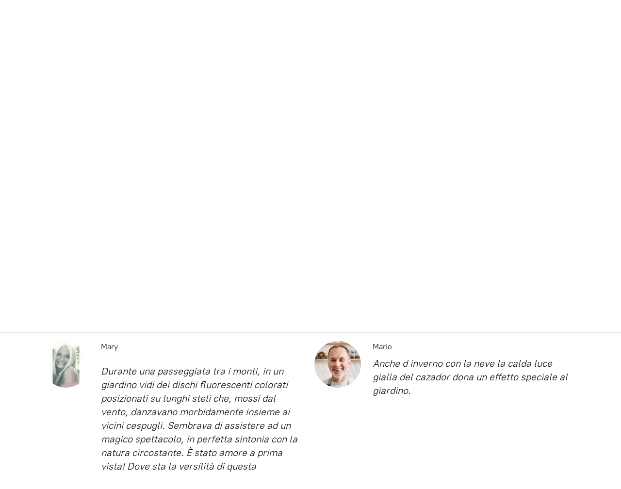

--- FILE ---
content_type: application/javascript;charset=utf-8
request_url: https://app.ecwid.com/categories.js?ownerid=5199193&jsonp=menu.fill
body_size: 360
content:
menu.fill([{"id":20317263,"name":"Cazador-del-sol - le forme semplici","nameForUrl":"Cazador-del-sol - le forme semplici","link":"#!/Cazador-del-sol-le-forme-semplici/c/20317263","slug":"cazador-del-sol-le-forme-semplici","dataLevel":1,"sub":null},{"id":23251001,"name":"Friends - le forme movimentate","nameForUrl":"Friends - le forme movimentate","link":"#!/Friends-le-forme-movimentate/c/23251001","slug":"friends-le-forme-movimentate","dataLevel":1,"sub":null},{"id":26411695,"name":"Le stelle di 3D","nameForUrl":"Le stelle di 3D","link":"#!/Le-stelle-di-3D/c/26411695","slug":"le-stelle-di-3d","dataLevel":1,"sub":null},{"id":139361258,"name":"Sunart - i mobili luminosi","nameForUrl":"Sunart - i mobili luminosi","link":"#!/Sunart-i-mobili-luminosi/c/139361258","slug":"sunart-i-mobili-luminosi","dataLevel":1,"sub":null},{"id":23251003,"name":"Accessori","nameForUrl":"Accessori","link":"#!/Accessori/c/23251003","slug":"accessori","dataLevel":1,"sub":null}]);
